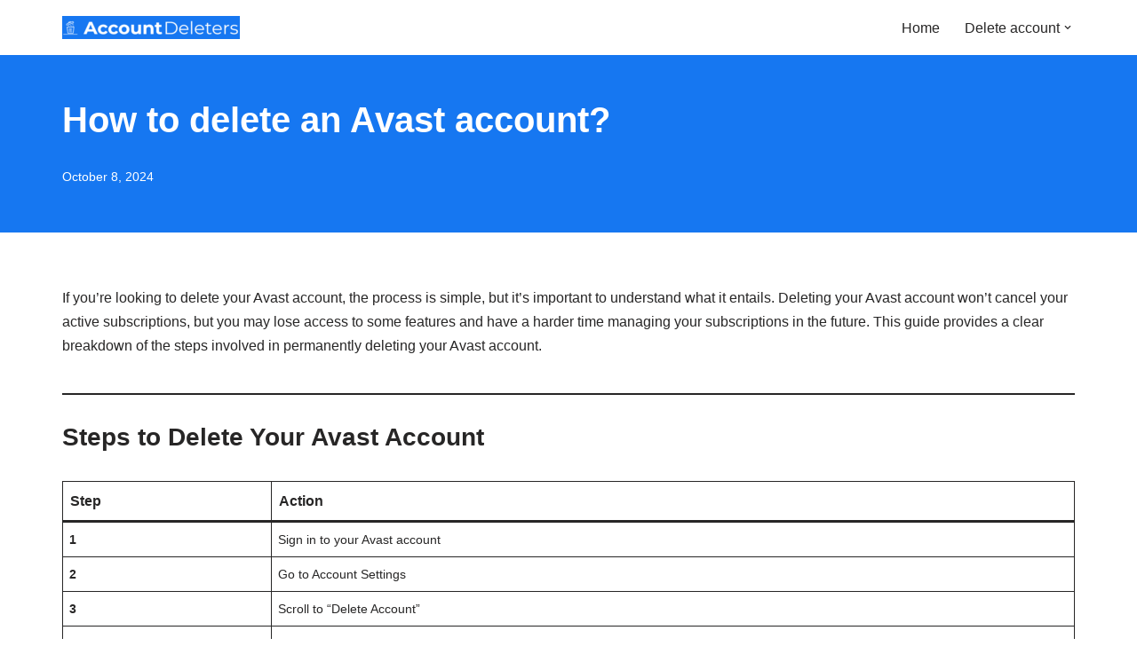

--- FILE ---
content_type: text/html; charset=utf-8
request_url: https://www.google.com/recaptcha/api2/aframe
body_size: 266
content:
<!DOCTYPE HTML><html><head><meta http-equiv="content-type" content="text/html; charset=UTF-8"></head><body><script nonce="gDNd9hnOzC2HNPjXjGrt4w">/** Anti-fraud and anti-abuse applications only. See google.com/recaptcha */ try{var clients={'sodar':'https://pagead2.googlesyndication.com/pagead/sodar?'};window.addEventListener("message",function(a){try{if(a.source===window.parent){var b=JSON.parse(a.data);var c=clients[b['id']];if(c){var d=document.createElement('img');d.src=c+b['params']+'&rc='+(localStorage.getItem("rc::a")?sessionStorage.getItem("rc::b"):"");window.document.body.appendChild(d);sessionStorage.setItem("rc::e",parseInt(sessionStorage.getItem("rc::e")||0)+1);localStorage.setItem("rc::h",'1765539436655');}}}catch(b){}});window.parent.postMessage("_grecaptcha_ready", "*");}catch(b){}</script></body></html>

--- FILE ---
content_type: application/javascript; charset=utf-8
request_url: https://fundingchoicesmessages.google.com/f/AGSKWxUAzu0laCSGsAIOH8CyHPUqL5xaflJsuhOky5Z71uffXh9Xpx1j0nXF5uNh0_Or696xIOeRF-57kz07nrb194htdvJCjlInq94qiqcaqHJEW_px7oWUtDdKCky62E0htW1KzUyQf5NaCZ9YtApWcoyEPv2Y4GuJk3AOHrsmLFtSUMsgGHzJedimXNE5/_/ad24.png/ad_timer./prerollads./aderlee_ads./ad_resize.
body_size: -1292
content:
window['b6b003fb-f0de-4e3e-ac25-a4643431c9c3'] = true;